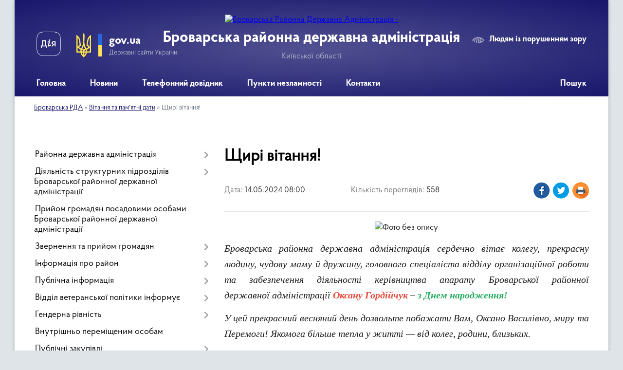

--- FILE ---
content_type: text/html; charset=UTF-8
request_url: https://brovary-rda.gov.ua/news/1714541858/
body_size: 13735
content:
<!DOCTYPE html>
<html lang="uk">
<head>
	<!--[if IE]><meta http-equiv="X-UA-Compatible" content="IE=edge"><![endif]-->
	<meta charset="utf-8">
	<meta name="viewport" content="width=device-width, initial-scale=1">
	<!--[if IE]><script>
		document.createElement('header');
		document.createElement('nav');
		document.createElement('main');
		document.createElement('section');
		document.createElement('article');
		document.createElement('aside');
		document.createElement('footer');
		document.createElement('figure');
		document.createElement('figcaption');
	</script><![endif]-->
	<title>Щирі вітання! | Броварська районна державна адміністрація Київської області</title>
	<meta name="description" content=". . Броварська районна державна адміністрація сердечно вітає колегу, прекрасну людину, чудову маму й дружину, головного спеціаліста відділу організаційної роботи та забезпечення діяльності керівництва апарату Броварської районної держа">
	<meta name="keywords" content="Щирі, вітання!, |, Броварська, районна, державна, адміністрація, Київської, області">

	
		<meta property="og:image" content="https://rada.info/upload/users_files/04054820/25527e1b974a25dd2ffa98c1b12c93f4.jpeg">
	<meta property="og:image:width" content="1200">
	<meta property="og:image:height" content="1600">
			<meta property="og:title" content="Щирі вітання!">
				<meta property="og:type" content="article">
	<meta property="og:url" content="https://brovary-rda.gov.ua/news/1714541858/">
		
	<link rel="apple-touch-icon" sizes="57x57" href="https://rda.org.ua/apple-icon-57x57.png">
	<link rel="apple-touch-icon" sizes="60x60" href="https://rda.org.ua/apple-icon-60x60.png">
	<link rel="apple-touch-icon" sizes="72x72" href="https://rda.org.ua/apple-icon-72x72.png">
	<link rel="apple-touch-icon" sizes="76x76" href="https://rda.org.ua/apple-icon-76x76.png">
	<link rel="apple-touch-icon" sizes="114x114" href="https://rda.org.ua/apple-icon-114x114.png">
	<link rel="apple-touch-icon" sizes="120x120" href="https://rda.org.ua/apple-icon-120x120.png">
	<link rel="apple-touch-icon" sizes="144x144" href="https://rda.org.ua/apple-icon-144x144.png">
	<link rel="apple-touch-icon" sizes="152x152" href="https://rda.org.ua/apple-icon-152x152.png">
	<link rel="apple-touch-icon" sizes="180x180" href="https://rda.org.ua/apple-icon-180x180.png">
	<link rel="icon" type="image/png" sizes="192x192"  href="https://rda.org.ua/android-icon-192x192.png">
	<link rel="icon" type="image/png" sizes="32x32" href="https://rda.org.ua/favicon-32x32.png">
	<link rel="icon" type="image/png" sizes="96x96" href="https://rda.org.ua/favicon-96x96.png">
	<link rel="icon" type="image/png" sizes="16x16" href="https://rda.org.ua/favicon-16x16.png">
	<link rel="manifest" href="https://rda.org.ua/manifest.json">
	<meta name="msapplication-TileColor" content="#ffffff">
	<meta name="msapplication-TileImage" content="https://rda.org.ua/ms-icon-144x144.png">
	<meta name="theme-color" content="#ffffff">

	
		<meta name="robots" content="">
	
    <link rel="preload" href="https://rda.org.ua/themes/km2/css/styles_vip.css?v=2.31" as="style">
	<link rel="stylesheet" href="https://rda.org.ua/themes/km2/css/styles_vip.css?v=2.31">
	<link rel="stylesheet" href="https://rda.org.ua/themes/km2/css/135/theme_vip.css?v=1768783170">
	<!--[if lt IE 9]>
	<script src="https://oss.maxcdn.com/html5shiv/3.7.2/html5shiv.min.js"></script>
	<script src="https://oss.maxcdn.com/respond/1.4.2/respond.min.js"></script>
	<![endif]-->
	<!--[if gte IE 9]>
	<style type="text/css">
		.gradient { filter: none; }
	</style>
	<![endif]-->

</head>
<body class="">

	<a href="#top_menu" class="skip-link link" aria-label="Перейти до головного меню (Alt+1)" accesskey="1">Перейти до головного меню (Alt+1)</a>
	<a href="#left_menu" class="skip-link link" aria-label="Перейти до бічного меню (Alt+2)" accesskey="2">Перейти до бічного меню (Alt+2)</a>
    <a href="#main_content" class="skip-link link" aria-label="Перейти до головного вмісту (Alt+3)" accesskey="3">Перейти до текстового вмісту (Alt+3)</a>



	
	<div class="wrap">
		
		<header>
			<div class="header_wrap">
				<div class="logo">
					<a href="https://brovary-rda.gov.ua/" id="logo" class="form_2">
						<img src="https://rada.info/upload/users_files/04054820/gerb/Brovarskiy_rayon_gerb.png" alt="Броварська Районна Державна Адміністрація - ">
					</a>
				</div>
				<div class="title">
					<div class="slogan_1">Броварська районна державна адміністрація</div>
					<div class="slogan_2">Київської області</div>
				</div>
				<div class="gov_ua_block">
					<a class="diia" href="https://diia.gov.ua/" target="_blank" rel="nofollow" title="Державні послуги онлайн"><img src="https://rda.org.ua/themes/km2/img/diia.png" alt="Логотип Diia"></a>
					<img src="https://rda.org.ua/themes/km2/img/gerb.svg" class="gerb" alt="Державний Герб України">
					<span class="devider"></span>
					<div class="title">
						<b>gov.ua</b>
						<span>Державні сайти України</span>
					</div>
				</div>
								<div class="alt_link">
					<a href="#" rel="nofollow" title="Посилання на версію для людей із порушенням зору" tabindex="1" onclick="return set_special('0df657b7cec4a3c27916280fc29386bfd22defaf');">Людям із порушенням зору</a>
				</div>
								
				<section class="top_nav">
					<nav class="main_menu">
						<ul id="top_menu">
														<li class="">
								<a href="https://brovary-rda.gov.ua/main/"><span>Головна</span></a>
																							</li>
														<li class=" has-sub">
								<a href="https://brovary-rda.gov.ua/news/"><span>Новини</span></a>
																<button onclick="return show_next_level(this);" aria-label="Показати підменю"></button>
																								<ul>
																		<li>
										<a href="https://brovary-rda.gov.ua/ogoloshennya-15-46-20-20-01-2022/">Оголошення</a>
																													</li>
																		<li>
										<a href="https://brovary-rda.gov.ua/anonsi-podij-10-14-08-21-01-2022/">Анонси подій</a>
																													</li>
																		<li>
										<a href="https://brovary-rda.gov.ua/povidomlennya-organizacij-rajonu-11-04-14-27-01-2022/">Повідомлення організацій району</a>
																													</li>
																										</ul>
															</li>
														<li class=" has-sub">
								<a href="https://brovary-rda.gov.ua/telefonnij-dovidnik-10-16-30-05-11-2025/"><span>Телефонний довідник</span></a>
																<button onclick="return show_next_level(this);" aria-label="Показати підменю"></button>
																								<ul>
																		<li>
										<a href="https://brovary-rda.gov.ua/organi-miscevogo-samovryaduvannya-brovarskogo-rajonu-15-43-19-10-11-2025/">Органи місцевого самоврядування Броварського району</a>
																													</li>
																		<li>
										<a href="https://brovary-rda.gov.ua/centri-nadannya-administrativnih-poslug-brovarskogo-rajonu-13-12-42-11-11-2025/">Центри надання адміністративних послуг Броварського району</a>
																													</li>
																		<li>
										<a href="https://brovary-rda.gov.ua/dovidnik-kerivnogo-skladu-ta-strukturnih-pidrozdiliv-administracii-10-23-38-21-11-2025/">Довідник керівного складу та структурних підрозділів адміністрації</a>
																													</li>
																										</ul>
															</li>
														<li class=" has-sub">
								<a href="https://brovary-rda.gov.ua/punkti-nezlamnosti-brovarskogo-rajonu-11-12-35-24-11-2022/"><span>Пункти незламності</span></a>
																<button onclick="return show_next_level(this);" aria-label="Показати підменю"></button>
																								<ul>
																		<li>
										<a href="https://brovary-rda.gov.ua/punkti-nezlamnosti-barishivskoi-gromadi-11-15-18-24-11-2022/">Баришівська громада</a>
																													</li>
																		<li>
										<a href="https://brovary-rda.gov.ua/punkti-nezlamnosti-berezanskoi-gromadi-11-15-48-24-11-2022/">Березанська громада</a>
																													</li>
																		<li>
										<a href="https://brovary-rda.gov.ua/punkti-nezlamnosti-brovarskoi-gromadi-11-16-15-24-11-2022/">Броварська громада</a>
																													</li>
																		<li>
										<a href="https://brovary-rda.gov.ua/punkti-nezlamnosti-u-zazimskij-gromadi-13-00-36-24-11-2022/">Великодимерська громада</a>
																													</li>
																		<li>
										<a href="https://brovary-rda.gov.ua/punkti-nezlamnosti-u-zazimskij-gromadi-13-05-42-24-11-2022/">Зазимська громада</a>
																													</li>
																		<li>
										<a href="https://brovary-rda.gov.ua/punkti-nezlamnosti-u-zgurivskij-gromadi-13-06-10-24-11-2022/">Згурівська громада</a>
																													</li>
																		<li>
										<a href="https://brovary-rda.gov.ua/punkti-nezlamnosti-u-kalinivskij-gromadi-14-33-14-24-11-2022/">Калинівська громада</a>
																													</li>
																		<li>
										<a href="https://brovary-rda.gov.ua/punkti-nezlamnosti-u-kalityanskij-gromadi-15-06-01-24-11-2022/">Калитянська громада</a>
																													</li>
																										</ul>
															</li>
														<li class="">
								<a href="https://brovary-rda.gov.ua/feedback/"><span>Контакти</span></a>
																							</li>
																				</ul>
					</nav>
					&nbsp;
					<button class="menu-button" id="open-button"><i class="fas fa-bars"></i> Меню сайту</button>
					<a href="https://brovary-rda.gov.ua/search/" rel="nofollow" class="search_button">Пошук</a>
				</section>
				
			</div>
		</header>
				
		<section class="bread_crumbs">
		<div xmlns:v="http://rdf.data-vocabulary.org/#"><a href="https://brovary-rda.gov.ua/">Броварська РДА</a> &raquo; <a href="https://brovary-rda.gov.ua/vitannya-11-28-48-26-01-2022/">Вітання та пам'ятні дати</a>  &raquo; <span>Щирі вітання!</span></div>
	</section>
	
	<section class="center_block">
		<div class="row">
			<div class="grid-30 fr">
				<aside>
				
										
					<nav class="sidebar_menu" id="left_menu">
						<ul>
														<li class=" has-sub">
								<a href="https://brovary-rda.gov.ua/rajderzhaministraciya-10-06-10-20-12-2021/"><span>Районна державна адміністрація</span></a>
																<button onclick="return show_next_level(this);" aria-label="Показати підменю"></button>
																								<ul>
																		<li class="">
										<a href="https://brovary-rda.gov.ua/kerivnictvo-10-06-21-20-12-2021/"><span>Керівництво</span></a>
																													</li>
																		<li class="">
										<a href="https://brovary-rda.gov.ua/struktura-rajderzhadministracii-10-18-19-20-12-2021/"><span>Апарат Броварської районної державної адміністрації</span></a>
																													</li>
																		<li class="">
										<a href="https://brovary-rda.gov.ua/upravlinnya-viddili-ta-sluzhbi-administracii-11-26-24-13-05-2022/"><span>Структурні підрозділи Броварської районної державної адміністрації</span></a>
																													</li>
																										</ul>
															</li>
														<li class=" has-sub">
								<a href="https://brovary-rda.gov.ua/diyalnist-strukturnih-pidrozdiliv-brovarskoi-rajonnoi-derzhavnoi-administracii-15-56-37-19-07-2023/"><span>Діяльність структурних підрозділів Броварської районної державної адміністрації</span></a>
																<button onclick="return show_next_level(this);" aria-label="Показати підменю"></button>
																								<ul>
																		<li class="">
										<a href="https://brovary-rda.gov.ua/sluzhba-u-spravah-ditej-ta-simi-informue-10-24-24-20-12-2021/"><span>Служба у справах дітей та сім'ї</span></a>
																													</li>
																		<li class=" has-sub">
										<a href="https://brovary-rda.gov.ua/viddil-zhitlovokomunalnogo-gospodarstva-ekologii-ta-prirodnih-resursiv-16-09-32-28-01-2022/"><span>Відділ житлово-комунального господарства, інфрастуктури, екології та природних ресурсів</span></a>
																				<button onclick="return show_next_level(this);" aria-label="Показати підменю"></button>
																														<ul>
																						<li><a href="https://brovary-rda.gov.ua/pro-ocinku-vplivu-na-dovkillya-19-56-15-21-10-2025/"><span>Про оцінку впливу на довкілля</span></a></li>
																																</ul>
																			</li>
																		<li class="">
										<a href="https://brovary-rda.gov.ua/upravlinnya-socialnogo-zahistu-informue-10-24-54-20-12-2021/"><span>Управління соціального захисту населення Броварської районної державної адміністрації</span></a>
																													</li>
																		<li class="">
										<a href="https://brovary-rda.gov.ua/viddil-osviti-molodi-ta-sportu-brovarskoi-rajderzhadministracii-15-59-10-26-03-2022/"><span>Відділ гуманітарного розвитку</span></a>
																													</li>
																		<li class="">
										<a href="https://brovary-rda.gov.ua/viddil-z-pitan-civilnogo-zahistu-16-28-50-02-02-2022/"><span>Відділ з питань цивільного захисту</span></a>
																													</li>
																		<li class="">
										<a href="https://brovary-rda.gov.ua/viddil-ekonomichnogo-agropromislovogo-rozvitku-transportu-ta-zvyazku-brovarskoi-rajderzhadministracii-20-13-20-27-01-2022/"><span>Відділ економіки, агропромислового розвитку, транспорту та зв'язку</span></a>
																													</li>
																		<li class="">
										<a href="https://brovary-rda.gov.ua/arhivnij-viddil-09-10-56-15-06-2023/"><span>Архівний відділ</span></a>
																													</li>
																		<li class=" has-sub">
										<a href="https://brovary-rda.gov.ua/mistobuduvannya-ta-arhitektura-10-35-21-01-07-2022/"><span>Відділ містобудування та архітектура</span></a>
																				<button onclick="return show_next_level(this);" aria-label="Показати підменю"></button>
																														<ul>
																						<li><a href="https://brovary-rda.gov.ua/velikodimerska-selischna-gromada-10-48-36-01-07-2022/"><span>Великодимерська селищна громада</span></a></li>
																						<li><a href="https://brovary-rda.gov.ua/zazimska-silska-gromada-10-57-16-01-07-2022/"><span>Зазимська сільська громада</span></a></li>
																						<li><a href="https://brovary-rda.gov.ua/zgurivska-selischna-gromada-11-01-56-01-07-2022/"><span>Згурівська селищна громада</span></a></li>
																						<li><a href="https://brovary-rda.gov.ua/kalinivska-selischna-gromada-11-07-23-01-07-2022/"><span>Калинівська селищна громада</span></a></li>
																						<li><a href="https://brovary-rda.gov.ua/kalityanska-selischna-gromada-11-22-07-01-07-2022/"><span>Калитянська селищна громада</span></a></li>
																						<li><a href="https://brovary-rda.gov.ua/barishivska-selischna-gromada-10-38-46-01-07-2022/"><span>Баришівська селищна громада</span></a></li>
																						<li><a href="https://brovary-rda.gov.ua/berezanska-miska-gromada-10-41-58-01-07-2022/"><span>Березанська міська громада</span></a></li>
																						<li><a href="https://brovary-rda.gov.ua/brovarska-miska-gromada-10-44-44-01-07-2022/"><span>Броварська міська громада</span></a></li>
																																</ul>
																			</li>
																										</ul>
															</li>
														<li class="">
								<a href="https://brovary-rda.gov.ua/prijom-gromadyan-posadovimi-osobami-brovarskoi-rajonnoi-derzhavnoi-administracii-10-23-56-05-02-2025/"><span>Прийом громадян посадовими особами Броварської районної державної адміністрації</span></a>
																							</li>
														<li class=" has-sub">
								<a href="https://brovary-rda.gov.ua/zvernennya-ta-prijom-gromadyan-10-35-02-20-12-2021/"><span>Звернення та прийом громадян</span></a>
																<button onclick="return show_next_level(this);" aria-label="Показати підменю"></button>
																								<ul>
																		<li class="">
										<a href="https://brovary-rda.gov.ua/yak-podati-zvernennya-15-10-07-25-01-2024/"><span>Як подати звернення</span></a>
																													</li>
																		<li class="">
										<a href="https://brovary-rda.gov.ua/garyacha-telefona-liniya-15-09-15-25-01-2024/"><span>"Гаряча" телефона лінія</span></a>
																													</li>
																		<li class="">
										<a href="https://brovary-rda.gov.ua/grafik-pryamih-telefonnih-zv’yazkiv-kerivnictva-ta-kerivnikiv-strukturnih-pidrozdiliv-11-42-12-28-06-2024/"><span>Графік "прямих телефонних зв’язків" керівництва та керівників структурних підрозділів</span></a>
																													</li>
																		<li class="">
										<a href="https://brovary-rda.gov.ua/normativna-pravova-baza-15-09-47-25-01-2024/"><span>Нормативна правова база</span></a>
																													</li>
																		<li class="">
										<a href="https://brovary-rda.gov.ua/prijom-gromadyan-kerivnictvom-brovarskoi-rajonnoi-derzhavnoi-administracii-10-56-56-20-12-2021/"><span>Прийом громадян керівництвом Броварської районної державної (військової) адміністрації</span></a>
																													</li>
																		<li class="">
										<a href="https://brovary-rda.gov.ua/grafik-prijomu-gromadyan-silskimi-selischnimi-ta-miskimi-golovami-gromad-11-42-51-27-01-2022/"><span>Графік прийому громадян сільськими селищними та міськими головами громад Броварського району</span></a>
																													</li>
																		<li class="">
										<a href="https://brovary-rda.gov.ua/prijom-gromadyan-kerivnictvom-kiivskoi-oblasnoi-derzhavnoi-administracii-10-59-30-20-12-2021/"><span>Прийом громадян керівництвом Київської обласної державної адміністрації</span></a>
																													</li>
																		<li class="">
										<a href="https://brovary-rda.gov.ua/uryadova-garyacha-liniya-14-02-04-22-08-2024/"><span>Урядова гаряча лінія</span></a>
																													</li>
																										</ul>
															</li>
														<li class=" has-sub">
								<a href="https://brovary-rda.gov.ua/informaciya-pro-rajon-10-28-43-20-12-2021/"><span>Інформація про район</span></a>
																<button onclick="return show_next_level(this);" aria-label="Показати підменю"></button>
																								<ul>
																		<li class="">
										<a href="https://brovary-rda.gov.ua/statistichni-dani-rajonu-15-29-59-26-01-2022/"><span>Статистичні дані району</span></a>
																													</li>
																		<li class="">
										<a href="https://brovary-rda.gov.ua/istorichna-dovidka-10-36-18-20-12-2021/"><span>Історична довідка</span></a>
																													</li>
																		<li class="">
										<a href="https://brovary-rda.gov.ua/struktura-rajonu-10-36-45-20-12-2021/"><span>Структура району</span></a>
																													</li>
																										</ul>
															</li>
														<li class=" has-sub">
								<a href="https://brovary-rda.gov.ua/dostup-do-publichnoi-informacii-11-04-32-20-12-2021/"><span>Публічна інформація</span></a>
																<button onclick="return show_next_level(this);" aria-label="Показати підменю"></button>
																								<ul>
																		<li class=" has-sub">
										<a href="https://brovary-rda.gov.ua/rozporyadzhennya-golovi-brovarskoi-rajderzhadministracii-17-01-45-01-02-2022/"><span>Розпорядження та накази голови Броварської райдержадміністрації</span></a>
																				<button onclick="return show_next_level(this);" aria-label="Показати підменю"></button>
																														<ul>
																						<li><a href="https://brovary-rda.gov.ua/rozporyadzhennya-ta-nakazi-golovi-brovarskoi-rajderzhadministracii-za-2026-rik-13-57-45-15-01-2026/"><span>Розпорядження та накази голови Броварської райдержадміністрації за 2026 рік</span></a></li>
																						<li><a href="https://brovary-rda.gov.ua/rozporyadzhennya-ta-nakazi-golovi-brovarskoi-rajderzhadministracii-za-2025-rik-08-21-18-16-01-2025/"><span>Розпорядження та накази голови Броварської райдержадміністрації за 2025 рік</span></a></li>
																						<li><a href="https://brovary-rda.gov.ua/rozporyadzhennya-ta-nakazi-golovi-brovarskoi-rajderzhadministracii-za-2024-rik-13-35-46-13-08-2024/"><span>Розпорядження та накази голови Броварської райдержадміністрації за 2024 рік</span></a></li>
																						<li><a href="https://brovary-rda.gov.ua/rozporyadzhennya-ta-nakazi-golovi-brovarskoi-rajderzhadministracii-za-2023-09-13-21-23-02-2024/"><span>Розпорядження та накази голови Броварської райдержадміністрації за 2023 рік</span></a></li>
																						<li><a href="https://brovary-rda.gov.ua/rozporyadzhennya-ta-nakazi-golovi-brovarskoi-rajderzhadministracii-za-2022-09-15-33-23-02-2024/"><span>Розпорядження та накази голови Броварської райдержадміністрації за 2022 рік</span></a></li>
																						<li><a href="https://brovary-rda.gov.ua/rozporyadzhennya-ta-nakazi-golovi-brovarskoi-rajderzhadministracii-za-2021-rik-09-28-18-23-02-2024/"><span>Розпорядження та накази голови Броварської райдержадміністрації за 2021 рік</span></a></li>
																																</ul>
																			</li>
																		<li class="">
										<a href="https://brovary-rda.gov.ua/zviti-z-opracjuvannya-zapitiv-na-publichnu-informaciju-11-09-45-01-09-2022/"><span>Звіти з опрацювання запитів на публічну інформацію</span></a>
																													</li>
																		<li class="">
										<a href="https://brovary-rda.gov.ua/planuvannya-roboti-ta-zviti-10-34-27-20-12-2021/"><span>Звіти голови Броварської районної військової адміністрації</span></a>
																													</li>
																		<li class="">
										<a href="https://brovary-rda.gov.ua/reglament-brovarskoi-rajonnoi-derzhavnoi-administracii-11-06-09-09-02-2022/"><span>Регламент Броварської районної військової адміністрації</span></a>
																													</li>
																		<li class="">
										<a href="https://brovary-rda.gov.ua/yak-oformiti-zapit-na-publichnu-informaciju-11-01-18-01-09-2022/"><span>Як оформити запит на публічну інформацію</span></a>
																													</li>
																		<li class="">
										<a href="https://brovary-rda.gov.ua/najpopulyarnishi-zapitannya-11-05-07-01-09-2022/"><span>Найпопулярніші запитання</span></a>
																													</li>
																		<li class="">
										<a href="https://brovary-rda.gov.ua/normativna-baza-14-30-07-01-09-2022/"><span>Нормативна база</span></a>
																													</li>
																		<li class="">
										<a href="https://brovary-rda.gov.ua/zvit-pro-vikonannya-pasporta-bjudzhetnoi-programi-miscevogo-bjudzhetu-15-38-02-27-02-2025/"><span>Звіти про виконання паспорта бюджетної програми місцевого бюджету</span></a>
																													</li>
																		<li class=" has-sub">
										<a href="https://brovary-rda.gov.ua/zvitnist-13-25-20-28-11-2025/"><span>Звітність</span></a>
																				<button onclick="return show_next_level(this);" aria-label="Показати підменю"></button>
																														<ul>
																						<li><a href="https://brovary-rda.gov.ua/oplata-praci-golovi-ta-zastupnikiv-golovi-brovarskoi-rajonnoi-derzhavnoi-administracii-13-51-09-28-11-2025/"><span>Оплата праці голови та заступників голови Броварської районної державної адміністрації</span></a></li>
																																</ul>
																			</li>
																		<li class="">
										<a href="https://brovary-rda.gov.ua/sistema-obliku-publichnoi-informacii-11-33-33-19-12-2025/"><span>Система обліку публічної інформації</span></a>
																													</li>
																										</ul>
															</li>
														<li class=" has-sub">
								<a href="https://brovary-rda.gov.ua/rabota-z-veteranami-10-00-39-25-10-2024/"><span>Відділ ветеранської політики інформує</span></a>
																<button onclick="return show_next_level(this);" aria-label="Показати підменю"></button>
																								<ul>
																		<li class="">
										<a href="https://brovary-rda.gov.ua/rozporyadzhennya-10-01-55-25-10-2024/"><span>Розпорядження та положення</span></a>
																													</li>
																		<li class="">
										<a href="https://brovary-rda.gov.ua/pro-provedeni-zasidannya-komisij-11-00-11-25-10-2024/"><span>Про проведені засідання комісій</span></a>
																													</li>
																										</ul>
															</li>
														<li class=" has-sub">
								<a href="https://brovary-rda.gov.ua/genderna-rivnist-10-07-06-29-04-2025/"><span>Гендерна рівність</span></a>
																<button onclick="return show_next_level(this);" aria-label="Показати підменю"></button>
																								<ul>
																		<li class="">
										<a href="https://brovary-rda.gov.ua/nacionalne-zakonodavstvo-ta-mizhnarodni-pravovi-akti-z-pitan-gendernoi-rivnosti-13-39-19-04-09-2025/"><span>Національне законодавство та міжнародні правові акти з питань гендерної рівності</span></a>
																													</li>
																										</ul>
															</li>
														<li class="">
								<a href="https://brovary-rda.gov.ua/vnutrishno-peremischenim-osobam-16-18-17-25-02-2025/"><span>Внутрішньо переміщеним особам</span></a>
																							</li>
														<li class=" has-sub">
								<a href="https://brovary-rda.gov.ua/publichni-zakupivli-15-04-49-22-08-2023/"><span>Публічні закупівлі</span></a>
																<button onclick="return show_next_level(this);" aria-label="Показати підменю"></button>
																								<ul>
																		<li class="">
										<a href="https://brovary-rda.gov.ua/opriljudnennya-informacii-pro-publichni-zakupivli-rda-10-35-16-01-11-2023/"><span>Оприлюднення інформації про публічні закупівлі</span></a>
																													</li>
																										</ul>
															</li>
														<li class=" has-sub">
								<a href="https://brovary-rda.gov.ua/zapobigannya-korupcii-14-31-32-06-07-2022/"><span>Запобігання корупції</span></a>
																<button onclick="return show_next_level(this);" aria-label="Показати підменю"></button>
																								<ul>
																		<li class="">
										<a href="https://brovary-rda.gov.ua/normativnopravova-baza-14-33-15-06-07-2022/"><span>Нормативно-правова база</span></a>
																													</li>
																		<li class="">
										<a href="https://brovary-rda.gov.ua/povidomiti-pro-korupciju-15-39-51-06-07-2022/"><span>Повідомити про корупцію</span></a>
																													</li>
																		<li class="">
										<a href="https://brovary-rda.gov.ua/prozorist-i-pidzvitnist-10-21-29-24-06-2025/"><span>Прозорість і підзвітність</span></a>
																													</li>
																										</ul>
															</li>
														<li class="">
								<a href="https://brovary-rda.gov.ua/ochischennya-vladi-15-48-28-14-02-2024/"><span>Очищення влади</span></a>
																							</li>
														<li class=" has-sub">
								<a href="https://brovary-rda.gov.ua/regulyatorna-politika-11-06-57-20-12-2021/"><span>Регуляторна політика</span></a>
																<button onclick="return show_next_level(this);" aria-label="Показати підменю"></button>
																								<ul>
																		<li class="">
										<a href="https://brovary-rda.gov.ua/normativna-baza-08-21-21-31-12-2021/"><span>Нормативна база</span></a>
																													</li>
																		<li class=" has-sub">
										<a href="https://brovary-rda.gov.ua/planuvannya-regulyatornoi-diyalnosti-08-22-53-31-12-2021/"><span>Планування регуляторної діяльності</span></a>
																				<button onclick="return show_next_level(this);" aria-label="Показати підменю"></button>
																														<ul>
																						<li><a href="https://brovary-rda.gov.ua/informaciya-pro-zdijsnennya-derzhavnoi-regulyatornoi-politiki-14-43-39-05-01-2023/"><span>Інформація про здійснення державної регуляторної політики</span></a></li>
																																</ul>
																			</li>
																		<li class="">
										<a href="https://brovary-rda.gov.ua/proekti-regulyatornih-aktiv-08-25-51-31-12-2021/"><span>Проєкти регуляторних актів</span></a>
																													</li>
																		<li class="">
										<a href="https://brovary-rda.gov.ua/zvit-pro-vidstezhennya-rezultativnosti-prijnyatih-regulyatornih-aktiv-08-29-05-31-12-2021/"><span>Звіт про відстеження результативності прийнятих регуляторних актів</span></a>
																													</li>
																		<li class="">
										<a href="https://brovary-rda.gov.ua/dijuchi-regulyatorni-akti-08-31-52-31-12-2021/"><span>Діючі регуляторні акти</span></a>
																													</li>
																		<li class="">
										<a href="https://brovary-rda.gov.ua/arhiv-regulyatornoi-diyalnosti-08-33-12-31-12-2021/"><span>Архів регуляторної діяльності</span></a>
																													</li>
																		<li class="">
										<a href="https://brovary-rda.gov.ua/informaciya-pro-zdijsnennya-derzhavnoi-regulyatornoi-politiki-15-29-32-05-01-2023/"><span>Інформація про здійснення державної регуляторної політики</span></a>
																													</li>
																		<li class="">
										<a href="https://brovary-rda.gov.ua/regulyatorni-akti-scho-vtratili-chinnist-14-28-22-02-10-2024/"><span>Регуляторні акти, що втратили чинність</span></a>
																													</li>
																										</ul>
															</li>
														<li class=" has-sub">
								<a href="https://brovary-rda.gov.ua/civilnij-front-brovarschini-12-56-30-21-11-2022/"><span>Цивільний фронт Броварщини</span></a>
																<button onclick="return show_next_level(this);" aria-label="Показати підменю"></button>
																								<ul>
																		<li class="">
										<a href="https://brovary-rda.gov.ua/pam’yatka-—-yak-pidgotuvatisya-do-zimi-14-01-14-15-11-2022/"><span>Пам’ятка — як підготуватися до зими</span></a>
																													</li>
																		<li class="">
										<a href="https://brovary-rda.gov.ua/pamyatka-—-scho-treba-mati-na-vipadok-problem-zi-svitlom-abo-povnogo-jogo-vikljuchennya-14-29-41-15-11-2022/"><span>Пам'ятка — що треба мати на випадок проблем зі світлом або повного його виключення</span></a>
																													</li>
																		<li class="">
										<a href="https://brovary-rda.gov.ua/scho-treba-robiti-na-vipadok-problem-zi-zvyazkom-16-37-01-15-11-2022/"><span>Що треба робити на випадок проблем зі зв'язком</span></a>
																													</li>
																		<li class="">
										<a href="https://brovary-rda.gov.ua/scho-neobhidno-poklasti-u-trivozhnu-valizku-10-41-35-16-11-2022/"><span>Що необхідно покласти у тривожну валізку</span></a>
																													</li>
																		<li class="">
										<a href="https://brovary-rda.gov.ua/scho-neobhidno-znati-perebuvajuchi-na-zvilnenij-teritorii-17-27-44-19-11-2022/"><span>Що необхідно знати, перебуваючи на звільненій території</span></a>
																													</li>
																		<li class="">
										<a href="https://brovary-rda.gov.ua/pravila-povedinki-na-blokpostah-09-43-35-21-11-2022/"><span>Правила поведінки на блокпостах</span></a>
																													</li>
																		<li class="">
										<a href="https://brovary-rda.gov.ua/scho-neobhidno-znati-pro-himichnu-nebezpeku-09-53-07-21-11-2022/"><span>Що необхідно знати про хімічну небезпеку</span></a>
																													</li>
																		<li class="">
										<a href="https://brovary-rda.gov.ua/persha-dopomoga-pri-urazhenni-nebezpechnimi-rechovinami-10-22-44-21-11-2022/"><span>Перша допомога при ураженні небезпечними речовинами</span></a>
																													</li>
																		<li class="">
										<a href="https://brovary-rda.gov.ua/scho-neobhidno-znati-pro-radiacijnu-nebezpeku-11-09-30-21-11-2022/"><span>Що необхідно знати про радіаційну небезпеку</span></a>
																													</li>
																		<li class="">
										<a href="https://brovary-rda.gov.ua/provedennya-jodnoi-profilaktiki-11-50-44-21-11-2022/"><span>Проведення йодної профілактики</span></a>
																													</li>
																		<li class="">
										<a href="https://brovary-rda.gov.ua/pravila-povedinki-pri-znizhenni-temperaturi-povitrya-09-23-58-24-11-2022/"><span>Правила поведінки при зниженні температури повітря</span></a>
																													</li>
																		<li class="">
										<a href="https://brovary-rda.gov.ua/pamyatka-vikoristannya-generatora-u-razi-pripinennya-elektropostachannya-09-19-30-24-11-2022/"><span>Пам'ятка - використання генератора у разі припинення електропостачання</span></a>
																													</li>
																										</ul>
															</li>
														<li class=" has-sub">
								<a href="https://brovary-rda.gov.ua/punkti-obigrivu-u-brovarskomu-rajoni-09-05-16-23-11-2022/"><span>Пункти обігріву у Броварському районі</span></a>
																<button onclick="return show_next_level(this);" aria-label="Показати підменю"></button>
																								<ul>
																		<li class="">
										<a href="https://brovary-rda.gov.ua/stacionarni-punkti-obigrivu-barishivskoi-gromadi-09-08-10-23-11-2022/"><span>Баришівська громада</span></a>
																													</li>
																		<li class="">
										<a href="https://brovary-rda.gov.ua/stacionarni-punkti-obigrivu-berezanskoi-gromadi-09-24-21-23-11-2022/"><span>Березанська громада</span></a>
																													</li>
																		<li class="">
										<a href="https://brovary-rda.gov.ua/stacionarni-punkti-obigrivu-brovarskoi-gromadi-09-45-38-23-11-2022/"><span>Броварська громада</span></a>
																													</li>
																		<li class="">
										<a href="https://brovary-rda.gov.ua/stacionarni-punkti-obigrivu-velikodimerskoi-gromadi-09-59-48-23-11-2022/"><span>Великодимерська громада</span></a>
																													</li>
																		<li class="">
										<a href="https://brovary-rda.gov.ua/stacionarni-punkti-obigrivu-zazimskoi-gromadi-10-16-11-23-11-2022/"><span>Зазимська громада</span></a>
																													</li>
																		<li class="">
										<a href="https://brovary-rda.gov.ua/stacionarni-punkti-obigrivu-zgurivskoi-gromadi-10-24-11-23-11-2022/"><span>Згурівська громада</span></a>
																													</li>
																		<li class="">
										<a href="https://brovary-rda.gov.ua/stacionarni-punkti-obigrivu-kalinivskoi-gromadi-10-50-04-23-11-2022/"><span>Калинівська громада</span></a>
																													</li>
																		<li class="">
										<a href="https://brovary-rda.gov.ua/stacionarni-punkti-obigrivu-kalityanskoi-gromadi-11-02-19-23-11-2022/"><span>Калитянська громада</span></a>
																													</li>
																										</ul>
															</li>
														<li class="">
								<a href="https://brovary-rda.gov.ua/dopomoga-postrazhdalim-vid-vibuhonebezpechnih-predmetiv-osobam-09-36-25-06-01-2026/"><span>Допомога постраждалим від вибухонебезпечних предметів особам</span></a>
																							</li>
														<li class=" has-sub">
								<a href="https://brovary-rda.gov.ua/finansi-ta-bjudzhet-13-41-44-14-10-2025/"><span>Фінанси та бюджет</span></a>
																<button onclick="return show_next_level(this);" aria-label="Показати підменю"></button>
																								<ul>
																		<li class=" has-sub">
										<a href="https://brovary-rda.gov.ua/bjudzhet-rajonu-13-42-27-14-10-2025/"><span>Бюджет району</span></a>
																				<button onclick="return show_next_level(this);" aria-label="Показати підменю"></button>
																														<ul>
																						<li><a href="https://brovary-rda.gov.ua/rajonnij-bjudzhet-brovarskogo-rajonu-kiivskoi-oblasti-na-2026-rik-15-13-22-06-01-2026/"><span>Районний бюджет Броварського району Київської області на 2026 рік</span></a></li>
																																</ul>
																			</li>
																		<li class="">
										<a href="https://brovary-rda.gov.ua/instrukciya-z-pidgotovki-bjudzhetnih-zapitiv-13-43-07-14-10-2025/"><span>Інструкція з підготовки бюджетних запитів</span></a>
																													</li>
																		<li class="">
										<a href="https://brovary-rda.gov.ua/rozyasnennya-schodo-splati-podatku-na-neruhome-majno-vidminne-vid-zumelnoi-dilyanki-13-44-52-14-10-2025/"><span>Роз'яснення щодо сплати податку на нерухоме майно, відмінне від зумельної ділянки</span></a>
																													</li>
																		<li class="">
										<a href="https://brovary-rda.gov.ua/pasporti-bjudzhetnih-program-13-45-54-14-10-2025/"><span>Паспорти бюджетних програм</span></a>
																													</li>
																		<li class="">
										<a href="https://brovary-rda.gov.ua/instrukciya-schodo-pidgotovki-bjudzhetnoi-propozicii-13-46-28-14-10-2025/"><span>Інструкція щодо підготовки бюджетної пропозиції</span></a>
																													</li>
																										</ul>
															</li>
														<li class=" has-sub">
								<a href="https://brovary-rda.gov.ua/informujut-teritorialni-organi-vladi-11-02-55-20-12-2021/"><span>Інформують територіальні органи влади</span></a>
																<button onclick="return show_next_level(this);" aria-label="Показати підменю"></button>
																								<ul>
																		<li class="">
										<a href="https://brovary-rda.gov.ua/brovarskij-miskrajonnij-centr-zajnyatosti-20-22-06-17-01-2022/"><span>Броварський міськрайонний центр зайнятості</span></a>
																													</li>
																		<li class="">
										<a href="https://brovary-rda.gov.ua/brovarske-upravlinnya-gu-dps-u-kiivskij-oblasti-11-03-24-20-12-2021/"><span>Броварське управління ГУ ДПС у Київській області</span></a>
																													</li>
																		<li class="">
										<a href="https://brovary-rda.gov.ua/miskrajonnij-viddil-dracs-kiivskoi-oblasti-11-03-32-20-12-2021/"><span>Міськрайонний відділ ДРАЦС Київської області</span></a>
																													</li>
																		<li class="">
										<a href="https://brovary-rda.gov.ua/brovarskij-viddil-obslugovuvannya-gromadyan-servisnij-centr-upravlinnya-obslugovuvannya-gromadyan-golovnogo-upravlinnya-pensijnogo-fondu-ukraini-v-kiivskij-oblasti-11-03-41-20-12-2021/"><span>Броварський відділ обслуговування громадян (сервісний центр) Управління обслуговування громадян Головного управління Пенсійного фонду України в Київській області</span></a>
																													</li>
																		<li class="">
										<a href="https://brovary-rda.gov.ua/brovarske-viddilennya-upravlinnya-vikonavchoi-direkcii-fondu-socialnogo-strahuvannya-u-kiivskij-oblasti-11-03-51-20-12-2021/"><span>Броварське відділення управління виконавчої дирекції фонду соціального страхування у Київській області</span></a>
																													</li>
																		<li class="">
										<a href="https://brovary-rda.gov.ua/brovarske-miskrajonne-upravlinnya-golovnogo-upravlinnya-derzhprodspozhivsluzhbi-v-kiivskij-oblasti-11-04-03-20-12-2021/"><span>Броварське міськрайонне управління Головного управління Держпродспоживслужби в Київській області</span></a>
																													</li>
																										</ul>
															</li>
														<li class=" has-sub">
								<a href="https://brovary-rda.gov.ua/kabinet-ministriv-ukraini-10-51-33-27-01-2022/"><span>Органи влади</span></a>
																<button onclick="return show_next_level(this);" aria-label="Показати підменю"></button>
																								<ul>
																		<li class="">
										<a href="https://brovary-rda.gov.ua/ministerstvo-rozvitku-gromad-ta-teritorij-ukraini-13-45-58-01-07-2022/"><span>Міністерство розвитку громад та територій України</span></a>
																													</li>
																		<li class=" has-sub">
										<a href="https://brovary-rda.gov.ua/ministerstvo-vnutrishnih-sprav-ukraini-10-48-54-31-01-2022/"><span>Міністерство внутрішніх справ України</span></a>
																				<button onclick="return show_next_level(this);" aria-label="Показати підменю"></button>
																														<ul>
																						<li><a href="https://brovary-rda.gov.ua/brovarske-ru-nacionalnoi-policii-v-kiivskij-oblasti-10-34-07-05-07-2022/"><span>Броварське РУ Національної поліції в Київській області</span></a></li>
																																</ul>
																			</li>
																		<li class="">
										<a href="https://brovary-rda.gov.ua/derzhavna-inspekciya-energetichnogo-naglyadu-ukraini-11-23-06-31-01-2022/"><span>Державна інспекція енергетичного нагляду України</span></a>
																													</li>
																		<li class="">
										<a href="https://brovary-rda.gov.ua/ministerstvo-ohoroni-zdorovya-ukraini-11-46-58-19-07-2022/"><span>Міністерство охорони здоров'я України</span></a>
																													</li>
																		<li class="">
										<a href="https://brovary-rda.gov.ua/derzhavna-sluzhba-ukraini-z-pitan-praci-13-34-21-22-07-2022/"><span>Державна служба України з питань праці</span></a>
																													</li>
																		<li class=" has-sub">
										<a href="https://brovary-rda.gov.ua/golovne-upravlinnya-derzhavnoi-podatkovoi-sluzhbi-u-kiivskij-oblasti-10-38-07-08-02-2022/"><span>Головне управління Державної податкової служби у Київській області</span></a>
																				<button onclick="return show_next_level(this);" aria-label="Показати підменю"></button>
																														<ul>
																						<li><a href="https://brovary-rda.gov.ua/brovarska-dpi-gu-dps-u-kiivskij-oblasti-10-40-21-08-02-2022/"><span>Броварська ДПІ ГУ ДПС у Київській області</span></a></li>
																																</ul>
																			</li>
																		<li class=" has-sub">
										<a href="https://brovary-rda.gov.ua/sluzhba-bezpeki-ukraini-12-17-46-14-02-2022/"><span>Служба безпеки України</span></a>
																				<button onclick="return show_next_level(this);" aria-label="Показати підменю"></button>
																														<ul>
																						<li><a href="https://brovary-rda.gov.ua/brovarske-ru-sbu-u-kiivskij-oblasti-17-04-45-02-08-2022/"><span>Броварське РУ СБУ у Київській області</span></a></li>
																																</ul>
																			</li>
																		<li class="">
										<a href="https://brovary-rda.gov.ua/derzhavne-agentstvo-melioracii-ta-ribnogo-gospodarstva-ukraini-16-37-40-12-09-2022/"><span>Державне агентство меліорації та рибного господарства України</span></a>
																													</li>
																		<li class="">
										<a href="https://brovary-rda.gov.ua/ministerstvo-socialnoi-politiki-ukraini-12-48-45-16-01-2023/"><span>Міністерство соціальної політики України</span></a>
																													</li>
																		<li class="">
										<a href="https://brovary-rda.gov.ua/derzhprodspozhivsluzhba-17-38-22-24-05-2022/"><span>Держпродспоживслужба</span></a>
																													</li>
																		<li class="">
										<a href="https://brovary-rda.gov.ua/ministerstvo-kulturi-ta-informacijnoi-politiki-ukraini-14-52-41-27-05-2022/"><span>Міністерство культури та інформаційної політики України</span></a>
																													</li>
																		<li class=" has-sub">
										<a href="https://brovary-rda.gov.ua/ministerstvo-justicii-ukraini-10-52-12-27-01-2022/"><span>Міністерство юстиції України</span></a>
																				<button onclick="return show_next_level(this);" aria-label="Показати підменю"></button>
																														<ul>
																						<li><a href="https://brovary-rda.gov.ua/derzhavna-ustanova-centr-probacii-u-misti-kievi-ta-kiivskij-oblasti-11-19-31-27-01-2022/"><span>Державна установа "Центр пробації" у місті Києві та Київській області</span></a></li>
																																</ul>
																			</li>
																		<li class=" has-sub">
										<a href="https://brovary-rda.gov.ua/pensijnij-fond-ukraini-14-07-36-27-01-2022/"><span>Пенсійний Фонд України</span></a>
																				<button onclick="return show_next_level(this);" aria-label="Показати підменю"></button>
																														<ul>
																						<li><a href="https://brovary-rda.gov.ua/golovne-upravlinnya-pensijnogo-fondu-ukraini-u-kiivskij-oblasti-14-08-26-27-01-2022/"><span>Головне управління Пенсійного фонду України у Київській області</span></a></li>
																																</ul>
																			</li>
																		<li class="">
										<a href="https://brovary-rda.gov.ua/derzhavna-sluzhba-z-nadzvichajnih-situacij-16-19-43-28-01-2022/"><span>Державна служба з надзвичайних ситуацій</span></a>
																													</li>
																										</ul>
															</li>
														<li class=" has-sub">
								<a href="https://brovary-rda.gov.ua/teritorialna-oborona-brovarskogo-rajonu-13-23-35-31-01-2022/"><span>Територіальна оборона Броварського району</span></a>
																<button onclick="return show_next_level(this);" aria-label="Показати підменю"></button>
																								<ul>
																		<li class="">
										<a href="https://brovary-rda.gov.ua/gumanitarnij-shtab-brovarskogo-rajonu-10-44-37-04-04-2022/"><span>Гуманітарний Штаб Броварського району</span></a>
																													</li>
																										</ul>
															</li>
														<li class="active">
								<a href="https://brovary-rda.gov.ua/vitannya-11-28-48-26-01-2022/"><span>Вітання та пам'ятні дати</span></a>
																							</li>
														<li class=" has-sub">
								<a href="https://brovary-rda.gov.ua/docs/"><span>Архів документів</span></a>
																<button onclick="return show_next_level(this);" aria-label="Показати підменю"></button>
																								<ul>
																		<li class="">
										<a href="https://brovary-rda.gov.ua/rozporyadzhennya-golovi-brovarskoi-rajderzhadministracii-20082020-14-36-20-29-11-2022/"><span>Розпорядження голови Броварської райдержадміністрації 2008-2020</span></a>
																													</li>
																										</ul>
															</li>
													</ul>
						
												
					</nav>

											<div class="sidebar_title">Публічні закупівлі</div>	
<div class="petition_block">

		<p><a href="https://brovary-rda.gov.ua/prozorro/" title="Віджет закупівель в системі Prozorro"><img src="https://rda.org.ua/themes/km2/img/prozorro_logo.png" alt="Prozorro логотип"></a></p>
	
	
</div>									
					
					
											<div class="sidebar_title">Звернення до посадовця</div>

<div class="appeals_block">

	
		
		<div class="row sidebar_persons">
						<div class="grid-30">
				<div class="one_sidebar_person">
					<div class="img"><a href="https://brovary-rda.gov.ua/persons/28/"><img src="https://rada.info/upload/users_files/04054820/deputats/Бігун-photoaidcom-cropped.jpg" alt="Бігун Віталій Віталійович, Виконувач обов'язків голови Броварської районної державної адміністрації"></a></div>
					<div class="title"><a href="https://brovary-rda.gov.ua/persons/28/">Бігун Віталій Віталійович</a></div>
				</div>
			</div>
						<div class="clearfix"></div>
		</div>

						
				<p class="center appeal_cabinet"><a href="#auth_person" class="alert-link open-popup"><i class="fas fa-unlock-alt"></i> Кабінет посадової особи</a></p>
			
	
</div>					
										<div id="banner_block">

						<p><a rel="nofollow" href="https://www.president.gov.ua/" rel="nofollow" target="_blank"><img alt="Фото без опису" src="https://rada.info/upload/users_files/04054820/95096d942a3d5cbb6f5792d64102f790.png" style="width: 200px; height: 34px;" /></a></p>

<p><a rel="nofollow" href="https://www.rada.gov.ua/" rel="nofollow" target="_blank"><img alt="Фото без опису" src="https://rada.info/upload/users_files/04054820/234ae9a290978f44e8a83589040b9c52.png" style="width: 200px; height: 82px;" /></a></p>

<p><a rel="nofollow" href="https://www.kmu.gov.ua/" rel="nofollow" target="_blank"><img alt="Фото без опису" src="https://rada.info/upload/users_files/04054820/3f182081c320731dedd554ed1f91afa4.png" style="width: 200px; height: 66px;" /></a></p>

<p><a rel="nofollow" href="http://koda.gov.ua/" rel="nofollow" target="_blank"><img alt="Фото без опису" src="https://rada.info/upload/users_files/04054820/4186868dae991c30b85bc007dd63059b.png" style="width: 200px; height: 59px;" /></a></p>

<p>&nbsp; &nbsp; &nbsp; &nbsp; &nbsp; Стара версія сайту&nbsp;</p>

<p><a rel="nofollow" href="https://brovary-rda.pp.ua/" rel="nofollow" target="_blank"><img alt="Фото без опису" src="https://rada.info/upload/users_files/04054820/5e277efa1be12bddb590a72920dcc004.png" style="width: 200px; height: 113px;" /></a></p>

<p>&nbsp;</p>
						<div class="clearfix"></div>

						<A rel="nofollow" rel="nofollow" rel="nofollow" rel="nofollow" rel="nofollow" rel="nofollow" rel="nofollow" href="https://www.dilovamova.com/"><IMG width=200 height=250 border=0 alt="Календар свят України. Мова ділового спілкування" title="Календар свят України. Мова ділового спілкування" src="https://www.dilovamova.com/images/wpi.cache/informer/informer_200_02.png"></A>
						<div class="clearfix"></div>

					</div>
				
				</aside>
			</div>
			<div class="grid-70" id="main_content">

				<main>

																		<h1>Щирі вітання!</h1>


<div class="row ">
	<div class="grid-30 one_news_date">
		Дата: <span>14.05.2024 08:00</span>
	</div>
	<div class="grid-30 one_news_count">
		Кількість переглядів: <span>558</span>
	</div>
		<div class="grid-30 one_news_socials">
		<button class="social_share" data-type="fb" aria-label="Поширити новину у Фейсбук"><img src="https://rda.org.ua/themes/km2/img/share/fb.png" alt="Іконка поширення у Фейсбук"></button>
		<button class="social_share" data-type="tw" aria-label="Поширити статтю у Твітер"><img src="https://rda.org.ua/themes/km2/img/share/tw.png" alt="Іконка для поширення у Твітер"></button>
		<button class="print_btn" onclick="window.print();" aria-label="Роздрукувати"><img src="https://rda.org.ua/themes/km2/img/share/print.png" alt="Іконка для друку сторінки"></button>
	</div>
		<div class="clearfix"></div>
</div>

<hr>

<p style="text-align: center;"><img alt="Фото без опису"  alt="" src="https://rada.info/upload/users_files/04054820/25527e1b974a25dd2ffa98c1b12c93f4.jpeg" style="width: 450px; height: 600px;" /></p>

<p style="text-align: justify;"><span style="font-size:20px;"><span style="font-family:Times New Roman,Times,serif;"><em>Броварська районна державна адміністрація сердечно вітає колегу, прекрасну людину, чудову маму й дружину, головного спеціаліста&nbsp;відділу організаційної роботи та забезпечення діяльності керівництва апарату Броварської районної державної&nbsp;адміністрації&nbsp;<strong><span style="color:#e74c3c;">Оксану Гордійчук&nbsp;</span>&ndash;&nbsp;<span style="color:#27ae60;">з Днем народження!</span></strong></em></span></span></p>

<p style="text-align: justify;"><span style="font-size:20px;"><span style="font-family:Times New Roman,Times,serif;"><em>У цей прекрасний&nbsp;весняний день&nbsp;дозвольте побажати Вам,&nbsp;Оксано Василівно,&nbsp;миру та Перемоги! Якомога більше тепла у житті &mdash; від колег, родини, близьких.</em></span></span></p>

<p style="text-align: justify;"><span style="font-size:20px;"><span style="font-family:Times New Roman,Times,serif;"><em>Завжди залишайтеся такою ж чарівною жінкою, чуйною людиною, надійним другом!</em></span></span></p>

<p style="text-align: justify;"><span style="font-size:20px;"><span style="font-family:Times New Roman,Times,serif;"><em>Чистого неба Вам, яскравих посмішок та вірних друзів, а ще &mdash; міцного здоров&rsquo;я, успіхів та здійснення заповітних мрій!</em></span></span></p>

<p style="text-align: justify;"><span style="font-size:20px;"><span style="font-family:Times New Roman,Times,serif;"><em>І хай всі організаційні питання вирішуються швидко й легко!</em></span></span></p>

<p style="text-align: justify;"><span style="color:#27ae60;"><strong><span style="font-size:20px;"><span style="font-family:Times New Roman,Times,serif;"><em>З повагою,<br />
колектив Броварської районної</em></span></span><br />
<span style="font-size:20px;"><span style="font-family:Times New Roman,Times,serif;"><em>державної адміністрації</em></span></span></strong></span></p>

<p>&nbsp;</p>
<div class="clearfix"></div>

<hr>



<p><a href="https://brovary-rda.gov.ua/vitannya-11-28-48-26-01-2022/" class="btn btn-grey" title="Повернутись до списку статей даного розділу">&laquo; повернутися</a></p>											
				</main>
				
			</div>
			<div class="clearfix"></div>
		</div>
	</section>
	
	
	<footer>
		
		<div class="row">
			<div class="grid-40 socials">
				<p>
					<a href="https://rda.org.ua/rss/135/" rel="nofollow" target="_blank" title="RSS-стрічка сайту"><i class="fas fa-rss"></i></a>
					<i class="fab fa-twitter"></i>					<i class="fab fa-instagram"></i>					<a href="https://www.facebook.com/profile.php?id=100015344529224" rel="nofollow" target="_blank" title="Сторінка у Facebook"><i class="fab fa-facebook-f"></i></a>					<i class="fab fa-youtube"></i>					<a href="https://t.me/BrovRVA" rel="nofollow" target="_blank" title="Телеграм-канал"><i class="fab fa-telegram"></i></a>					<a href="https://brovary-rda.gov.ua/sitemap/" title="Мапа сайту"><i class="fas fa-sitemap"></i></a>
				</p>
				<p class="copyright">Броварська РДА - 2022-2026 &copy; Весь контент доступний за ліцензією <a href="https://creativecommons.org/licenses/by/4.0/deed.uk" target="_blank" rel="nofollow">Creative Commons Attribution 4.0 International License</a>, якщо не зазначено інше.</p>
			</div>
			<div class="grid-20 developers">
				<a href="https://vlada.ua/" rel="nofollow" target="_blank" title="Посилання на платформу, на якій зроблено сайт"><img src="https://rda.org.ua/themes/km2/img/vlada_online.svg?v=ua" class="svg" alt="Логотип Vlada.UA"></a><br>
				<span>офіційні сайти &laquo;під ключ&raquo;</span><br>
				для органів державної влади
			</div>
			<div class="grid-40 admin_auth_block">
								<p class="first"><a href="#" rel="nofollow" class="alt_link" title="Версія для людей із порушенням зору" onclick="return set_special('0df657b7cec4a3c27916280fc29386bfd22defaf');">Людям із порушенням зору</a></p>
				<p><a href="#auth_block" class="open-popup" title="Авторизація для адміністратора"><i class="fa fa-lock"></i></a></p>
				<p class="sec"><a href="#auth_block" class="open-popup" title="Авторизація для адміністратора">Вхід для адміністратора</a></p>
				<div id="google_translate_element" style="text-align: left;width: 202px;float: right;margin-top: 13px;"></div>
							</div>
			<div class="clearfix"></div>
		</div>

	</footer>

	</div>

		
	


<a href="#" id="Go_Top"><i class="fas fa-angle-up"></i></a>
<a href="#" id="Go_Top2"><i class="fas fa-angle-up"></i></a>

<script type="text/javascript" src="https://rda.org.ua/themes/km2/js/jquery-3.6.3.min.js"></script>
<script type="text/javascript" src="https://rda.org.ua/themes/km2/js/jquery-migrate-3.4.0.min.js"></script>
<script type="text/javascript" src="https://rda.org.ua/themes/km2/js/flickity.pkgd.min.js"></script>
<script type="text/javascript" src="https://rda.org.ua/themes/km2/js/flickity-imagesloaded.js"></script>
<script type="text/javascript">
	$(document).ready(function(){
		$(".main-carousel .carousel-cell.not_first").css("display", "block");
	});
</script>
<script type="text/javascript" src="https://rda.org.ua/themes/km2/js/icheck.min.js"></script>
<script type="text/javascript" src="https://rda.org.ua/themes/km2/js/superfish.min.js?v=1768783170"></script>



<script type="text/javascript" src="https://rda.org.ua/themes/km2/js/functions_unpack.js?v=2.31"></script>
<script type="text/javascript" src="https://rda.org.ua/themes/km2/js/hoverIntent.js"></script>
<script type="text/javascript" src="https://rda.org.ua/themes/km2/js/jquery.magnific-popup.min.js"></script>
<script type="text/javascript" src="https://rda.org.ua/themes/km2/js/jquery.mask.min.js"></script>


<script type="text/javascript" src="//translate.google.com/translate_a/element.js?cb=googleTranslateElementInit"></script>
<script type="text/javascript">
	function googleTranslateElementInit() {
		new google.translate.TranslateElement({
			pageLanguage: 'uk',
			includedLanguages: 'de,en,es,fr,pl',
			layout: google.translate.TranslateElement.InlineLayout.SIMPLE,
			gaTrack: true,
			gaId: 'UA-71656986-1'
		}, 'google_translate_element');
	}
</script>

<!-- Global site tag (gtag.js) - Google Analytics --> <script async src="https://www.googletagmanager.com/gtag/js?id=UA-143538081-1"></script> <script>   window.dataLayer = window.dataLayer || [];   function gtag(){dataLayer.push(arguments);}   gtag('js', new Date());    gtag('config', 'UA-143538081-1'); </script>



<div style="display: none;">
				<div id="get_gromada_ban" class="dialog-popup s">

	<div class="logo"><img src="https://rda.org.ua/themes/km2/img/logo.svg" class="svg"></div>
    <h4>Код для вставки на сайт</h4>
	
    <div class="form-group">
        <img src="//rda.org.ua/gromada_orgua_88x31.png">
    </div>
    <div class="form-group">
        <textarea id="informer_area" class="form-control"><a href="https://rda.org.ua/" target="_blank"><img src="https://rda.org.ua/gromada_orgua_88x31.png" alt="rda.org.ua - веб сайти РДА України" /></a></textarea>
    </div>
	
</div>		<div id="auth_block" class="dialog-popup s">

	<div class="logo"><img src="https://rda.org.ua/themes/km2/img/logo.svg" class="svg"></div>
    <h4>Вхід для адміністратора</h4>
    <form action="//rda.org.ua/n/actions/" method="post">

		
        
        <div class="form-group">
            <label class="control-label" for="login">Логін: <span>*</span></label>
            <input type="text" class="form-control" name="login" id="login" value="" required>
        </div>
        <div class="form-group">
            <label class="control-label" for="password">Пароль: <span>*</span></label>
            <input type="password" class="form-control" name="password" id="password" value="" required>
        </div>
        <div class="form-group center">
            <input type="hidden" name="object_id" value="135">
			<input type="hidden" name="back_url" value="https://brovary-rda.gov.ua/news/1714541858/">
            <button type="submit" class="btn btn-yellow" name="pAction" value="login_as_admin_temp">Авторизуватись</button>
        </div>
		

    </form>

</div>


		
					
					<div id="add_appeal" class="dialog-popup m">

	<div class="logo"><img src="https://rda.org.ua/themes/km2/img/logo.svg" class="svg"></div>
    <h4>Форма подання електронного звернення</h4>

	
    	

    <form action="//rda.org.ua/n/actions/" method="post" enctype="multipart/form-data">

        <div class="alert alert-info">
            <div class="row">
                <div class="grid-30">
                    <img src="" id="add_appeal_photo">
                </div>
                <div class="grid-70">
                    <div id="add_appeal_title"></div>
                    <div id="add_appeal_posada"></div>
                    <div id="add_appeal_details"></div>
                </div>
                <div class="clearfix"></div>
            </div>
        </div>

		
        <div class="row">
            <div class="grid-100">
                <div class="form-group">
                    <label for="add_appeal_name" class="control-label">Ваше прізвище, ім'я та по-батькові: <span>*</span></label>
                    <input type="text" class="form-control" id="add_appeal_name" name="name" value="" required>
                </div>
            </div>
            <div class="grid-50">
                <div class="form-group">
                    <label for="add_appeal_email" class="control-label">Email: <span>*</span></label>
                    <input type="email" class="form-control" id="add_appeal_email" name="email" value="" required>
                </div>
            </div>
            <div class="grid-50">
                <div class="form-group">
                    <label for="add_appeal_phone" class="control-label">Контактний телефон:</label>
                    <input type="tel" class="form-control" id="add_appeal_phone" name="phone" value="">
                </div>
            </div>
            <div class="grid-100">
                <div class="form-group">
                    <label for="add_appeal_adress" class="control-label">Адреса проживання:</label>
                    <textarea class="form-control" id="add_appeal_adress" name="adress"></textarea>
                </div>
            </div>
            <div class="clearfix"></div>
        </div>

        <hr>

        <div class="row">
            <div class="grid-100">
                <div class="form-group">
                    <label for="add_appeal_text" class="control-label">Текст звернення: <span>*</span></label>
                    <textarea rows="7" class="form-control" id="add_appeal_text" name="text" required></textarea>
                </div>
            </div>
            <div class="grid-100">
                <div class="form-group">
                    <label>
                        <input type="checkbox" name="public" value="y">
                        Публічне звернення (відображатиметься на сайті)
                    </label>
                </div>
            </div>
            <div class="grid-100">
                <div class="form-group">
                    <label>
                        <input type="checkbox" name="confirmed" value="y" required>
                        надаю згоду на обробку персональних даних
                    </label>
                </div>
            </div>
            <div class="clearfix"></div>
        </div>
		

        <div class="form-group center">
			
            <input type="hidden" name="deputat_id" id="add_appeal_id" value="">
			<input type="hidden" name="back_url" value="https://brovary-rda.gov.ua/news/1714541858/">
			
            <button type="submit" name="pAction" value="add_appeal_from_vip" class="btn btn-yellow">Подати звернення</button>
        </div>

    </form>

</div>


		   
										<div id="auth_person" class="dialog-popup s">

	<div class="logo"><img src="https://rda.org.ua/themes/km2/img/logo.svg" class="svg"></div>
    <h4>Авторизація в системі електронних звернень</h4>
    <form action="//rda.org.ua/n/actions/" method="post">

		
        
        <div class="form-group">
            <label class="control-label" for="person_login">Email посадової особи: <span>*</span></label>
            <input type="email" class="form-control" name="person_login" id="person_login" value="" autocomplete="off" required>
        </div>
        <div class="form-group">
            <label class="control-label" for="person_password">Пароль: <span>*</span> <small>(надає адміністратор сайту)</small></label>
            <input type="password" class="form-control" name="person_password" id="person_password" value="" autocomplete="off" required>
        </div>
		
        <div class="form-group center">
			
            <input type="hidden" name="object_id" value="135">
			<input type="hidden" name="back_url" value="https://brovary-rda.gov.ua/news/1714541858/">
			
            <button type="submit" class="btn btn-yellow" name="pAction" value="login_as_person">Авторизуватись</button>
        </div>

    </form>

</div>


						
		</div>
</body>
</html>